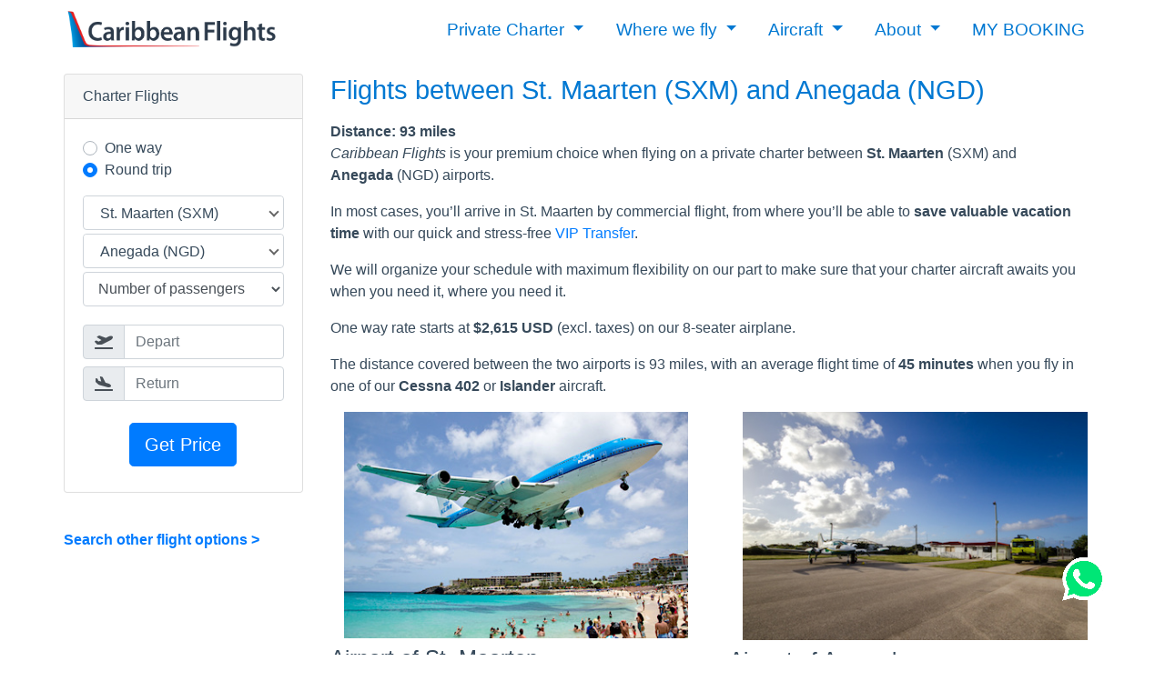

--- FILE ---
content_type: text/html; charset=UTF-8
request_url: https://www.caribbean-flights.com/flights.php?from=SXM&to=NGD
body_size: 7320
content:
<!DOCTYPE html>
<html lang="en">

<head>
    
    <title>Flights between St. Maarten (SXM) and Anegada (NGD) | Caribbean Flights</title>
    <meta name="DESCRIPTION" CONTENT="Caribbean Flights is your premium choice when flying on a private charter between St. Maarten (SXM) and Anegada (NGD) airports.  The distance covered between the two airports is 93 miles, with an average flight time of 45 minutes  when you fly in one of our Piper Aztec or TBM 900 aircraft." />
    
    <meta charset="utf-8">
    <meta http-equiv="X-UA-Compatible" content="IE=edge">
    <meta name="viewport" content="width=device-width, initial-scale=1, shrink-to-fit=no">
	<meta name="author" content="Mistera.fr">

    <!--  Bootstrap  -->
    <link rel="stylesheet" href="css/bootstrap/bootstrap.css"> 

    <!--  Font Awesome  -->
    <link href="css/fontawesome/css/all.min.css" rel="stylesheet">
    
    <!-- jQuery + jQueryUI -->
    <link rel="stylesheet" href="js/calendar/calendar.css"> 
    <script src="js/jquery_3.3.1/jquery.min.js"></script>
    <script src="js/jquery-ui_1.12.1/jquery-ui.min.js"></script>
    
    <!-- Slim Select -->
    <script src="js/slimselect_1.23/slimselect.min.js"></script>
    <link  href="js/slimselect_1.23/slimselect.min.css" rel="stylesheet">

    <!-- STYLE GLOBAL -->
    <link href="css/perso.css" rel="stylesheet">
    <link rel="icon" type="image/png" href="img/favicon.png" />

    <!-- Google tag (gtag.js) -->
    <script async src="https://www.googletagmanager.com/gtag/js?id=G-4TP0ESLMYY"></script>
    <script>
        window.dataLayer = window.dataLayer || [];
        function gtag(){dataLayer.push(arguments);}
        gtag('js', new Date());

        gtag('config', 'G-4TP0ESLMYY');
    </script>

    <!-- Google tag (gtag.js) event - delayed navigation helper -->
    <script>
        // Helper function to delay opening a URL until a gtag event is sent.
        // Call it in response to an action that should navigate to a URL.
        function gtagSendEvent(url) {
            var callback = function () {
                if (typeof url === 'string') {
                    window.location = url;
                }
            };
            gtag('event', 'conversion_event_submit_lead_form', {
                'event_callback': callback,
                'event_timeout': 2000,
                // <event_parameters>
            });
            return false;
        }
    </script>

    <!-- Google Tag Manager -->
    <script>(function(w,d,s,l,i){w[l]=w[l]||[];w[l].push({'gtm.start':
                new Date().getTime(),event:'gtm.js'});var f=d.getElementsByTagName(s)[0],
            j=d.createElement(s),dl=l!='dataLayer'?'&l='+l:'';j.async=true;j.src=
            'https://www.googletagmanager.com/gtm.js?id='+i+dl;f.parentNode.insertBefore(j,f);
        })(window,document,'script','dataLayer','GTM-W7QKSKLH');</script>
    <!-- End Google Tag Manager --></head>

<body>

<div class="container-fluid m-0">
    
    <!-- Google Tag Manager (noscript) -->
<noscript><iframe src="https://www.googletagmanager.com/ns.html?id=GTM-W7QKSKLH"
                  height="0" width="0" style="display:none;visibility:hidden"></iframe></noscript>
<!-- End Google Tag Manager (noscript) -->

<div id="topheader" class="container-fluid p-x-0 container-menu">
    <div class="container p-0">
        <nav class="navbar navbar-expand-lg navbar-light bg-faded m-0 container px-0">
            <button class="navbar-toggler collapsed" type="button" data-toggle="collapse" data-target="#nav-content" aria-controls="nav-content" aria-expanded="false" aria-label="Toggle navigation">
            <span class="navbar-toggler-icon"></span>
            </button>

            <!-- Brand -->
            <a class="navbar-brand col-lg-3 col-md-5 col-9 p-0" href="index.php"><img src="img/logo.png" class="col-12 col-lg-10 p-0" alt="Caribbean Flights"></a>

            <!-- Links -->
            <div class="navbar-collapse collapse" id="nav-content" >   
            <ul class="navbar-nav ml-auto">
                
                
                <li class="nav-item dropdown">
                    <a class="nav-link dropdown-toggle" href="#" id="navbarDropdown1" role="button" data-toggle="dropdown" aria-haspopup="true" aria-expanded="false">
                    Private Charter
                    </a>
                    <div class="dropdown-menu" aria-labelledby="navbarDropdown">
                        <a href="charter-flights.php" class="dropdown-item">Charter Flights</a>
                        <a href="vip.php" class="dropdown-item">VIP Transfers</a>
                        <a href="why-fly-with-us.php" class="dropdown-item">Why fly with us</a>
                        <a href="how-to-book.php" class="dropdown-item">How to book</a>
                        <a href="flying-with-pets.php" class="dropdown-item">Flying with Pets</a>
                        <a href="faq.php" class="dropdown-item">F.A.Q.</a>
                    </div>
                </li>
                <li class="nav-item dropdown">
                    <a class="nav-link dropdown-toggle" href="#" id="navbarDropdown2" role="button" data-toggle="dropdown" aria-haspopup="true" aria-expanded="false">
                    Where we fly
                    </a>
                    <div class="dropdown-menu" aria-labelledby="navbarDropdown">
                        <a href="destinations.php?area=Eastern-Caribbean" class="dropdown-item">Eastern Caribbean</a>
                        <a href="destinations.php?area=Grenadines" class="dropdown-item">Grenadines</a>
                        <a href="destinations.php?area=Virgin-Islands-Puerto-Rico" class="dropdown-item">Virgin Islands, Puerto Rico</a>
                        <a href="destinations.php?area=Bahamas-Turks-Caicos" class="dropdown-item">Bahamas, Turks & Caicos</a>
                        <a href="destinations.php?area=Southern-Caribbean" class="dropdown-item">Southern Caribbean</a>
                        <a href="destinations.php?area=Cuba-Jamaica-Dominican-Republic" class="dropdown-item">Cuba, Jamaica, Dom. Republic</a>
                        <div class="dropdown-divider"></div>
                        <a href="destinations.php?area=Map" class="dropdown-item">Map of the Caribbean</a>
                    </div>
                </li>
                <li class="nav-item dropdown">
                    <a class="nav-link dropdown-toggle" href="#" id="navbarDropdown3" role="button" data-toggle="dropdown" aria-haspopup="true" aria-expanded="false">
                    Aircraft
                    </a>
                    <div class="dropdown-menu" aria-labelledby="navbarDropdown">
                        <a href="fleet.php" class="dropdown-item">Fleet Description</a>
                        <a href="fleet.php?CATEGORIE=Piston%20Prop" class="dropdown-item">Piston Prop</a>
                        <a href="fleet.php?CATEGORIE=Turbo%20Prop" class="dropdown-item">Turbo Prop</a>
                        <a href="fleet.php?CATEGORIE=Light%20Jet" class="dropdown-item">Light Jet</a>
                        <a href="fleet.php?CATEGORIE=Midsize%20Jet" class="dropdown-item">Midsize Jet</a>
                        <a href="fleet.php?CATEGORIE=Heavy%20Jet" class="dropdown-item">Heavy Jet</a>
                        <a href="fleet.php?CATEGORIE=Helicopters" class="dropdown-item">Helicopters</a>
                    </div>
                </li>
                <li class="nav-item dropdown">
                    <a class="nav-link dropdown-toggle" href="#" id="navbarDropdown4" role="button" data-toggle="dropdown" aria-haspopup="true" aria-expanded="false">
                    About
                    </a>
                    <div class="dropdown-menu" aria-labelledby="navbarDropdown">
                        <a href="contact-caribbean-flights.php" class="dropdown-item">Contact us</a>
                        <a href="safety-first.php" class="dropdown-item">Safety first</a>
                        <a href="who-we-are.php" class="dropdown-item">Who we are</a>
                        <a href="reviews.php" class="dropdown-item">Reviews</a>
                        <a href="blog.php" class="dropdown-item">Blog</a>
                        <a href="travel-professionals.php" class="dropdown-item">Travel Professionals</a>
                    </div>
                </li>
                <li class="nav-item">
                    <a class="nav-link" href="my-booking.php">MY BOOKING</a>
                </li>
                

            </ul>

            </div>
        </nav>
    </div>
</div>
    <div class="container p-0">
        <div class="row">
            <section class="col-12 col-md-3 mb-5 ">
                <div class="sticky-top">
                    
                    <div class="card my-3">
                        <div class="card-header">
                            Charter Flights
                        </div>
                        <div class="card-body">
                            <script >
function VerifForm(){ var AllIsOk=0;  var airport=0; var DATEIN=0; var DATEOUT=0; var NBPAX=0; var CONNECTING=0;
 
                             // ici une serie de tests : (exmple si les champs sont vides)
                       if(document.forms['moteur1'].elements['FROM'].value==''){AllIsOk++;airport++}
                       if(document.forms['moteur1'].elements['TO'].value==''){AllIsOk++;airport++}
                       if(document.forms['moteur1'].elements['DATEIN'].value==''){AllIsOk++;DATEIN++}
                       //if(document.forms['moteur1'].elements['DATEOUT'].value==''){AllIsOk++;DATEOUT++}
                       if(document.forms['moteur1'].elements['NBPAX'].value==''){AllIsOk++;NBPAX++}
                       if(document.forms['moteur1'].elements['CONNECTING'].value==''){AllIsOk++;CONNECTING++}
                       
                             //ici le retour de la fonction
 
                             //return (AllIsOk==0);  //retourne true si tous les champs sont remplis
                                                   //retourner false si un seul des champs est vide
                                                   
                            if(AllIsOk==0){
                                return true;
                
                            }else{
                                if(airport!=0){alert('Please select your airports');}
                                if(DATEIN!=0){alert('Please indicate your departure date');}
                                if(DATEOUT!=0){alert('Please indicate your return date');}
                                if(NBPAX!=0){alert('Please indicate the number of passengers');}
                                if(CONNECTING!=0){alert('Please indicate if you have a connecting flight');}
                                
                                return false;
                            }
}</script>


        
        
        



<form action="index2.php" method="post" name="moteur1" onsubmit="return VerifForm()">
    <div class="row mb-3">
        <div class="col-12">
            <div class="custom-control custom-radio custom-control-inline">
                <input type="radio" id="ow" required name="type" class="custom-control-input" value="One way" onclick="func()" >
                <label class="custom-control-label" for="ow">One way</label>
            </div>
            <div class="custom-control custom-radio custom-control-inline">
                <input type="radio" id="rt" required name="type" class="custom-control-input" value="Round trip" onclick="func()" checked>
                <label class="custom-control-label" for="rt">Round trip</label>
            </div>
        </div>
    </div>
    
    <div class="row mb-3">
            <div class="col-12 col-md-12 mb-1">
                <select name="FROM" id="FROM" class="form-control" required style="background-color: white;"><option value="SXM|St. Maarten">St. Maarten  (SXM)</option><option value="NGD|Anegada">Anegada  (NGD)</option></select>
            </div>    
            <div class="col-12 col-md-12 mb-1">
                <select name="TO" id="TO" class="form-control" required style="background-color: white;"><option value="NGD|Anegada">Anegada  (NGD)</option><option value="SXM|St. Maarten">St. Maarten  (SXM)</option></select>
            </div>
            <div class="col-12 col-md-12 mb-1">
                <select name="NBPAX"  class="form-control" required>
                    <option value="" disabled="" selected="">Number of passengers</option>
                    <option>1</option><option>2</option><option>3</option><option>4</option><option>5</option><option>6</option><option>7</option><option>8</option><option>9</option><option>10</option><option>11</option><option>12</option><option>13</option><option>14</option><option>15</option><option>16</option><option>17</option><option>18</option><option>19</option>                </select>
            </div>
    </div>
    <script>
        new SlimSelect({
            select: '#FROM',
            showContent: 'down'
        })
    </script>
    <script>
        new SlimSelect({
            select: '#TO',
            showContent: 'down'
        })
    </script>
    
    <div class="row mb-3">
        <div class="col-12 col-md-12">
            <div class="col-auto p-0">
                <label class="sr-only" for="DATEIN">Depart</label>
                <div class="input-group mb-2">
                    <div class="input-group-prepend">
                        <div class="input-group-text"><i class="fa fa-plane-departure"></i></div>
                    </div>
                    <input type="text" name="DATEIN" id="DATEIN" readonly="readonly" class="form-control" placeholder="Depart" required  style="background-color: white;" />
                </div>
            </div>
        </div>
        
        <div class="col-12 col-md-12" id="return">
            <div class="col-auto p-0">
                <label class="sr-only" for="DATEOUT">Return</label>
                <div class="input-group mb-2">
                    <div class="input-group-prepend">
                        <div class="input-group-text primary"><i class="fa fa-plane-arrival"></i></div>
                    </div>
                    <input type="text" name="DATEOUT" id="DATEOUT" readonly="readonly" class="form-control" placeholder="Return"  style="background-color: white;"/>
                </div>
            </div>
        </div>
        
        <!--Connecting flight?<br><input type="radio" name="CONNECTING" value="yes" class="formulaire2"  id="yes" required><label for="yes"> Yes </label><input type="radio" name="CONNECTING" value="no" class="formulaire2" id="no" required><label for="no"> No </label></td>';-->
        <input type="hidden" name="CONNECTING" value="yes">
   </div>
       

    <div class="col-12 mb-2 text-center">
        <input type="submit" value="Get Price" class="btn btn-primary btn-lg"/>
    </div>
</form>


<script > 
            function func() {
                if(document.getElementById('ow').checked == true){
                    document.getElementById('return').style.display = "none";
                }else if (document.getElementById('rt').checked == true){
                    document.getElementById('return').style.display = "block";
                }
            }
</script>
        


<script>
  
  
  $( function() {
        var dateFormat = "MM d, yy",
        from = $( "#DATEIN" ).datepicker({
          
          dateFormat: "MM d, yy",
          changeMonth: true,
          changeYear: true,
          firstDay: 1,
          minDate:0,
          numberOfMonths: 1
        })
        .on( "change", function() {
            to.datepicker( "option", "minDate", getDate( this ) );
        }),
        
      to = $( "#DATEOUT" ).datepicker({
        
        dateFormat: "MM d, yy",
        changeMonth: true,
        changeYear: true,
        firstDay: 1,
        numberOfMonths: 1
      })
 
 
    function getDate( element ) {
      var date;
      try {
        date = $.datepicker.parseDate( dateFormat, element.value );
      } catch( error ) {
        date = null;
      }
 
      return date;
    }
  } );
  
</script>
                        </div>
                    </div>
                    <a href="/"><br><strong>Search other flight options ></strong></a>
                </div>
            </section>
                
            <section class="col-12 col-md-9">
                <h1>Flights between St. Maarten (SXM) and Anegada (NGD)</h1>
                
                <strong>Distance: 93 miles<br></strong>
                <p><em>Caribbean Flights</em>&nbsp;is your premium choice when flying on a private charter between&nbsp;<strong>St. Maarten&nbsp;</strong>(SXM) and <strong>Anegada</strong>&nbsp;(NGD)&nbsp;airports.&nbsp;</p>

<p>In most cases, you&rsquo;ll arrive in St. Maarten&nbsp;by commercial flight, from where you&rsquo;ll be able to&nbsp;<strong>save valuable vacation time</strong>&nbsp;with our quick and stress-free <a href="vip.php">VIP Transfer</a>.</p>

<p>We will organize your schedule with maximum flexibility on our part to make sure that your charter aircraft awaits you when you need it, where you need it.</p>

<p>One way rate starts at&nbsp;<strong>$2,615&nbsp;USD</strong>&nbsp;(excl. taxes) on our 8-seater airplane.</p>

<p>The distance covered between the two airports is 93&nbsp;miles, with an&nbsp;average flight time of<strong>&nbsp;45&nbsp;minutes&nbsp;</strong>when you fly in one of our <strong>Cessna 402&nbsp;</strong>or <strong>Islander</strong>&nbsp;aircraft.</p>
                
                
                
                <div class="row">
                    <div class="col-6">
                        <img src="backoffice2/upload/59!sxm_airport.jpg" alt="St. Maarten airport" class="col-12" alt="flights to St. Maarten">
                        <h2>Airport of St. Maarten</h2>
                        <p>Princess Juliana International Airport (SXM) is located on the Dutch side of the island of St.Maarten. The airport is the major gateway for the smaller Leeward Islands, including Anguilla, St. Barths, Nevis, St. Kitts and Tortola.</p>

<p>&nbsp;</p>
                    </div>
                    <div class="col-6">
                        <img src="backoffice2/upload/102!ngd.jpg" alt="Anegada airport" class="col-12" alt="flights to Anegada">
                        <h2>Airport of Anegada</h2>
                        <p>Auguste George Airport&nbsp;(NGD) is the northern most airport in the&nbsp;British Virgin Islands&nbsp;and is located on the island of&nbsp;Anegada. The airport is named for Captain&nbsp;Auguste George. It lies approximately 15 miles north of&nbsp;Virgin Gorda;</p>

<p>&nbsp;</p>
                    </div>
                    
                </div>
                
                
                
                <iframe src="https://www.google.com/maps/d/embed?mid=1omAPw2lysEXXO_gNYNG4fcFyvQI&ll=18.469836020610533%2C-63.618597253906216&z=8" style="border:0" allowfullscreen="" class="col-12 p-0" height="300"></iframe>                 
                <h2>Aircraft on this route</h2>
            
                <link rel="stylesheet" href="js/flickity/flickity.min.css" media="screen">
<script src="js/flickity/flickity.pkgd.min.js"></script>
                            <div class="row mb-3">
                                <div class="col-5 offset-1">
                                    <strong>Cessna Businessliner 402</strong>
                                    <p>
                                    Categorie: Piston Prop<br>
                                    Passengers: 8<br>
                                                                        Engine: Multi<br>
                                    Speed: 245 mph<br>
                                    Range: 1006 miles
                                    </p>
                                        
                                </div>
                                <div class="col-6" data-flickity='{"pageDots": false,"adaptiveHeight": true,"imagesLoaded": true,"wrapAround": true}'>
                                
                                    <div class="col-12 p-0"><img src="backoffice2/upload/454!7-2m.jpg" class="col-12 p-0" alt="Book a Cessna Businessliner 402 to fly from St. Maarten to Anegada"></div><div class="col-12 p-0"><img src="backoffice2/upload/327!7-1m.jpg" class="col-12 p-0" alt="Book a Cessna Businessliner 402 to fly from St. Maarten to Anegada"></div><div class="col-12 p-0"><img src="backoffice2/upload/460!7-3m.jpg" class="col-12 p-0" alt="Book a Cessna Businessliner 402 to fly from St. Maarten to Anegada"></div>                                
                                </div>
                                
                            </div>
                        
                
                                                        <div class="row mb-3">
                                <div class="col-5 offset-1">
                                    <strong>Britten Norman Islander</strong>
                                    <p>
                                    Categorie: Piston Prop<br>
                                    Passengers: 8<br>
                                                                        Engine: Multi<br>
                                    Speed: 160 mph<br>
                                    Range: 874 miles
                                    </p>
                                        
                                </div>
                                <div class="col-6" data-flickity='{"pageDots": false,"adaptiveHeight": true,"imagesLoaded": true,"wrapAround": true}'>
                                
                                    <div class="col-12 p-0"><img src="backoffice2/upload/3169!bnislander.jpg" class="col-12 p-0" alt="Book a Britten Norman Islander to fly from St. Maarten to Anegada"></div><div class="col-12 p-0"><img src="backoffice2/upload/441!2-1m.jpg" class="col-12 p-0" alt="Book a Britten Norman Islander to fly from St. Maarten to Anegada"></div><div class="col-12 p-0"><img src="backoffice2/upload/3170!bninterior.jpg" class="col-12 p-0" alt="Book a Britten Norman Islander to fly from St. Maarten to Anegada"></div>                                
                                </div>
                                
                            </div>
                        
                
                                            <h2><strong>Why choose Caribbean flights for your next trip?</strong></h2>
<p>Bringing together a team of seasoned Caribbean travel experts, we have over the years become your premier choice for flying smart in the Caribbean. Here's why you should fly with us!</p>

<strong>The Caribbean Air Charter Specialist</strong>

<p>We are the only Air Charter Broker offering Private Flights in the Caribbean and nowhere else. We fly everywhere in the Caribbean and can respond to 99% of private flight requests in the region.</p>

<strong>Best Suited Private Airplane Availability</strong>
<p>Caribbean Flights’ network provides regional access to the most comprehensive <a href="fleet.php">choice of accredited airplanes</a> available for private charter flights. </p>

<strong>Efficiency & Speed</strong>
<p>Caribbean Flights’ bespoke and purpose-built <a href="index.php">online platform</a> enables rapid response to charter requests. Providing instant and accurate route availability within seconds, and a quote within hours. </p>

<strong>Caribbean Flights Policy</strong>
<p>Our pricing model couldn’t be simpler; our online <a href="destinations.php?area=Map">network</a> creates the most effective route with the most efficient aircraft at a competitive price in the market. </p>

<strong>Safety Records</strong>
<p>Caribbean Flights is committed to the highest levels of industry safety standards and has a comprehensive <a href="safety-first.php">Safety Policy</a>.</p> 

<strong>VIP Service - Personal Concierge at Your Service</strong>
<p>We connect you with <a href="vip.php">your personal concierge</a> 24/7 who handles every detail of your journey, private flight, onboard catering, ground transportation...</p>  
            </section>
        </div>
            
       
    </div>
</div>



<div class="container text-center mt-5">
    <footer class="row p-2">
            
            <ul class="col-12 col-md-4 text-left list-unstyled">
                <li class="font-weight-bold">About Caribbean Flights<br></li>
                <li><a href="why-fly-with-us.php">The Charter Experience</a></li>
                <li><a href="safety-first.php">Safety standards</a></li>
                <li><a href="who-we-are.php">Company profile</a></li>
                <li><a href="fleet.php">Aircraft options</a></li>
                <li><a href="destinations.php?area=Map">Where we fly</a></li>
            </ul>
            
            <ul class="col-12 col-md-4 text-left list-unstyled">
                <li  class="font-weight-bold">Help<br></li>
                <li><a href="faq.php">F.A.Q.</a></li>
                <li><a href="contact-caribbean-flights.php">Contact us</a></li>
                <li><a href="charter-flights.php">Book a charter</a></li>
                <li><a href="vip.php">Book a VIP Transfer</a></li>
                <li><a href="how-to-book.php">The booking process</a></li>

            </ul>
            <ul class="col-12 col-md-4 text-left list-unstyled">
                <li class="font-weight-bold">Others<br></li>
                <li><a href="blog.php">Blog</a></li>
                <!--<li><a href="press-news.php">Press & News</a></li>-->
                <li><a href="travel-professionals.php">I’m a travel agent</a></li>
                <li><a href="reviews.php">Testimonials</a></li>
                <li><a href="booking-payment-policy.php">Booking policy</a></li>
                <li class="font-weight-bold mt-2">Connect with us <br>
                    <div class="">
                        <a href="https://wa.me/16463872679" rel="nofollow" target="_blank"><img src="img/whatsapp-logo-button.png" class="col-1 col-md-1 p-0" alt="WhatsApp"></a>
                        <a href="https://twitter.com/caribbflights" rel="nofollow" target="_blank"><img src="img/twitter-logo-button.png" class="col-1 col-md-1 p-0" alt="Twitter"></a>
                        <a href="https://www.instagram.com/caribbeanflights/" rel="nofollow" target="_blank"><img src="img/instagram-logo.png" class="col-1 col-md-1 p-0" alt="Instagram"></a>
                        <a href="https://www.facebook.com/profile.php?id=61552123896508" rel="nofollow" target="_blank"><img src="img/facebook-logo-button.png" class="col-1 col-md-1 p-0" alt="Facebook"></a>
                    </div>
            </ul>
            
    </footer>


    <small class="mt-3">
        <p class="mt-3">Caribbean Flights refers to Caribbean Agency LLC, a Delaware corporation and other parties responsible for providing air charter services. <br>All network partners are certified air taxi operators required to adhere to safety requirements set forth by Civil Aviation Authorities.</p>
    </small>

    <small class="my-2">
        ©2026 / <a href="disclaimer.php" rel="nofollow">Disclaimer</a> / <a href="privacy-policy.php" rel="nofollow">Privacy Policy</a>
<!--        <div class="p-md-2 ml-md-2 col-12 d-md-inline"><img src="img/NBAA.png" alt="NBAA partner" class="col-5 col-md-2 pl-3"></div>-->
    </small>
</div>

<script>
  (function(i,s,o,g,r,a,m){i['GoogleAnalyticsObject']=r;i[r]=i[r]||function(){
  (i[r].q=i[r].q||[]).push(arguments)},i[r].l=1*new Date();a=s.createElement(o),
  m=s.getElementsByTagName(o)[0];a.async=1;a.src=g;m.parentNode.insertBefore(a,m)
  })(window,document,'script','https://www.google-analytics.com/analytics.js','ga');

  ga('create', 'UA-96467693-1', 'auto');
  ga('send', 'pageview');

</script>

<a href="https://wa.me/16463872679">
    <img src="../img/whatspp-big-logo.png" style="width:50px; height:50px; position: fixed; bottom: 8%; right: 5%" >
</a>
<!--  Bootstrap  -->
<script src="js/boostrap_4.3.1/bootstrap.min.js"></script>
</body>
</html>



--- FILE ---
content_type: text/css
request_url: https://www.caribbean-flights.com/css/perso.css
body_size: 530
content:
body{font-family: 'Arial', sans-serif;color: #36495a;}

.navbar-light .navbar-nav .nav-link,.navbar-light .navbar-nav .nav-link:hover,.navbar-light .navbar-nav .show > .nav-link{color: #0078d2;font-size: 1.2rem;}
.navbar-expand-lg .navbar-nav .nav-link{padding-right: 1.1rem;padding-left: 1.1rem;}

h1{color: #0078d2;font-size: 1.8rem;font-weight:300;margin:2% 0%;}
h2 {color: #36495a;font-size: 1.5rem;font-weight:300;margin:2% 0%;}
a:hover{text-decoration:none}

footer{background-color: #d0dae0;}

.moteur_form{min-height:300px; background-color: rgba(255, 255, 255, 0.9);margin-top: -22vh;}
#tab-index .nav-link {padding:1rem}
#v-pills-tab {background-color:white;}
.nav-pills{font-size: 1.4rem;font-weight:300;}
.nav-pills .nav-item{padding:1rem}
.nav-pills .nav-item .active{background-color: rgb(54, 73, 90);color:white;border-radius:0}

.ui-datepicker { width: 17em; padding: .2em .2em 0; z-index: 99999 !important; }

.ss-main{padding:0;color:inherit;}
.ss-main .ss-single-selected{border:none;padding: 7px 0 0 18px;}
@media (min-width: 1500px) {
    .container{max-width: 1440px;}
}

@media (max-width: 720px) {
    .moteur_form{margin-top:10px;}
}


--- FILE ---
content_type: text/plain
request_url: https://www.google-analytics.com/j/collect?v=1&_v=j102&a=923060255&t=pageview&_s=1&dl=https%3A%2F%2Fwww.caribbean-flights.com%2Fflights.php%3Ffrom%3DSXM%26to%3DNGD&ul=en-us%40posix&dt=Flights%20between%20St.%20Maarten%20(SXM)%20and%20Anegada%20(NGD)%20%7C%20Caribbean%20Flights&sr=1280x720&vp=1280x720&_u=IADAAEABAAAAACAAI~&jid=988422749&gjid=687681866&cid=466903911.1768704261&tid=UA-96467693-1&_gid=599058747.1768704262&_r=1&_slc=1&z=158765227
body_size: -575
content:
2,cG-4TP0ESLMYY